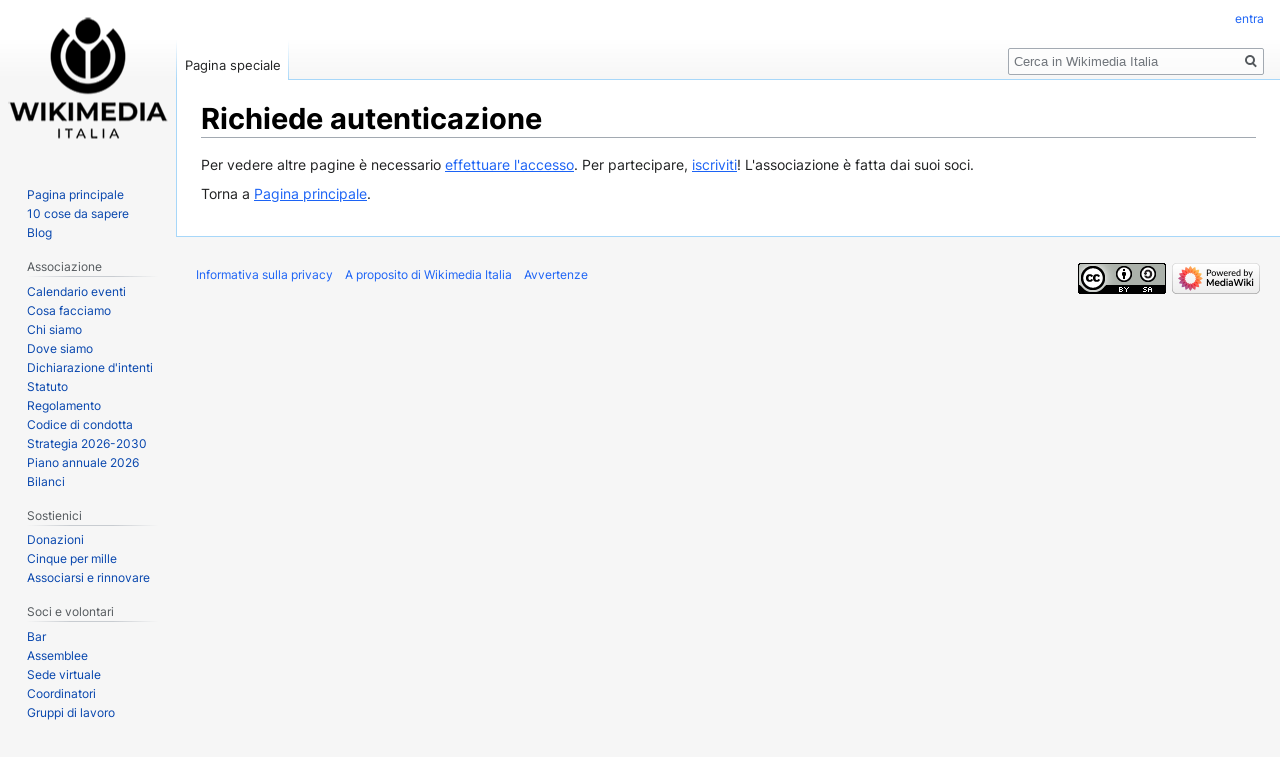

--- FILE ---
content_type: text/html; charset=UTF-8
request_url: https://wiki.wikimedia.it/index.php?title=Discussioni_aiuto:Manuale_di_stile/Archivio/3&action=edit&redlink=1
body_size: 4308
content:

<!DOCTYPE html>
<html class="client-nojs" lang="it" dir="ltr">
<head>
<meta charset="UTF-8"/>
<title>Richiede autenticazione - Wikimedia Italia</title>
<script>document.documentElement.className="client-js";RLCONF={"wgBreakFrames":!0,"wgSeparatorTransformTable":[",\t."," \t,"],"wgDigitTransformTable":["",""],"wgDefaultDateFormat":"dmy","wgMonthNames":["","gennaio","febbraio","marzo","aprile","maggio","giugno","luglio","agosto","settembre","ottobre","novembre","dicembre"],"wgRequestId":"69ab4069dc8ef0b771b2dd84","wgCSPNonce":!1,"wgCanonicalNamespace":"Special","wgCanonicalSpecialPageName":"Badtitle","wgNamespaceNumber":-1,"wgPageName":"Speciale:TitoloErrato","wgTitle":"TitoloErrato","wgCurRevisionId":0,"wgRevisionId":0,"wgArticleId":0,"wgIsArticle":!1,"wgIsRedirect":!1,"wgAction":"view","wgUserName":null,"wgUserGroups":["*"],"wgCategories":[],"wgPageContentLanguage":"it","wgPageContentModel":"wikitext","wgRelevantPageName":"Speciale:TitoloErrato","wgRelevantArticleId":0,"wgIsProbablyEditable":!1,"wgRelevantPageIsProbablyEditable":!1,"wgVisualEditor":{"pageLanguageCode":"it","pageLanguageDir":"ltr","pageVariantFallbacks":"it"}
,"wgEditSubmitButtonLabelPublish":!1};RLSTATE={"ext.gadget.GraficaWikina2022":"ready","site.styles":"ready","noscript":"ready","user.styles":"ready","user":"ready","user.options":"loading","skins.vector.styles.legacy":"ready","skins.vector.styles.responsive":"ready","ext.visualEditor.desktopArticleTarget.noscript":"ready"};RLPAGEMODULES=["site","mediawiki.page.startup","mediawiki.page.ready","skins.vector.legacy.js","ext.visualEditor.desktopArticleTarget.init","ext.visualEditor.targetLoader"];</script>
<script>(RLQ=window.RLQ||[]).push(function(){mw.loader.implement("user.options@1hzgi",function($,jQuery,require,module){/*@nomin*/mw.user.tokens.set({"patrolToken":"+\\","watchToken":"+\\","csrfToken":"+\\"});mw.user.options.set({"variant":"it"});
});});</script>
<link rel="stylesheet" href="/load.php?lang=it&amp;modules=ext.visualEditor.desktopArticleTarget.noscript%7Cskins.vector.styles.legacy%2Cresponsive&amp;only=styles&amp;skin=vector"/>
<script async="" src="/load.php?lang=it&amp;modules=startup&amp;only=scripts&amp;raw=1&amp;skin=vector"></script>
<meta name="ResourceLoaderDynamicStyles" content=""/>
<link rel="stylesheet" href="/load.php?lang=it&amp;modules=ext.gadget.GraficaWikina2022&amp;only=styles&amp;skin=vector"/>
<link rel="stylesheet" href="/load.php?lang=it&amp;modules=site.styles&amp;only=styles&amp;skin=vector"/>
<meta name="generator" content="MediaWiki 1.35.6"/>
<meta name="robots" content="noindex,nofollow"/>
<meta name="viewport" content="width=device-width, initial-scale=1"/>
<link rel="shortcut icon" href="/images/e/e8/WMIT_Favicon.ico"/>
<link rel="search" type="application/opensearchdescription+xml" href="/opensearch_desc.php" title="Wikimedia Italia (it)"/>
<link rel="EditURI" type="application/rsd+xml" href="//wiki.wikimedia.it/api.php?action=rsd"/>
<link rel="license" href="https://creativecommons.org/licenses/by-sa/3.0/"/>
<link rel="canonical" href="https://wiki.wikimedia.it/index.php?title=Discussioni_aiuto:Manuale_di_stile/Archivio/3&amp;action=edit&amp;redlink=1"/>
<!--[if lt IE 9]><script src="/resources/lib/html5shiv/html5shiv.js"></script><![endif]-->
</head>
<body class="mediawiki ltr sitedir-ltr mw-hide-empty-elt ns--1 ns-special mw-special-Badtitle page-Speciale_TitoloErrato rootpage-Speciale_TitoloErrato skin-vector action-view skin-vector-legacy">
<div id="mw-page-base" class="noprint"></div>
<div id="mw-head-base" class="noprint"></div>
<div id="content" class="mw-body" role="main">
	<a id="top"></a>
	<div id="siteNotice" class="mw-body-content"></div>
	<div class="mw-indicators mw-body-content">
	</div>
	<h1 id="firstHeading" class="firstHeading" lang="it">Richiede autenticazione</h1>
	<div id="bodyContent" class="mw-body-content">
		
		<div id="contentSub"></div>
		<div id="contentSub2"></div>
		
		<div id="jump-to-nav"></div>
		<a class="mw-jump-link" href="#mw-head">Jump to navigation</a>
		<a class="mw-jump-link" href="#searchInput">Jump to search</a>
		<div id="mw-content-text">Per vedere altre pagine è necessario <a href="/index.php?title=Speciale:Entra&amp;returnto=Discussioni+aiuto%3AManuale+di+stile%2FArchivio%2F3&amp;returntoquery=action%3Dedit%26redlink%3D1" title="Speciale:Entra">effettuare l&#039;accesso</a>. Per partecipare, <a href="/wiki/Iscrizioni" title="Iscrizioni">iscriviti</a>! L'associazione è fatta dai suoi soci.<p id="mw-returnto">Torna a <a href="/wiki/Pagina_principale" title="Pagina principale">Pagina principale</a>.</p>
</div><div class="printfooter">Estratto da "<a dir="ltr" href="https://wiki.wikimedia.it/wiki/Speciale:TitoloErrato">https://wiki.wikimedia.it/wiki/Speciale:TitoloErrato</a>"</div>
		<div id="catlinks" class="catlinks catlinks-allhidden" data-mw="interface"></div>
	</div>
</div>

<div id="mw-navigation">
	<h2>Menu di navigazione</h2>
	<div id="mw-head">
		<!-- Please do not use role attribute as CSS selector, it is deprecated. -->
<nav id="p-personal" class="vector-menu" aria-labelledby="p-personal-label" role="navigation" 
	 >
	<h3 id="p-personal-label">
		<span>Strumenti personali</span>
	</h3>
	<!-- Please do not use the .body class, it is deprecated. -->
	<div class="body vector-menu-content">
		<!-- Please do not use the .menu class, it is deprecated. -->
		<ul class="vector-menu-content-list"><li id="pt-login-private"><a href="/index.php?title=Speciale:Entra&amp;returnto=Discussioni+aiuto%3AManuale+di+stile%2FArchivio%2F3&amp;returntoquery=action%3Dedit%26redlink%3D1" title="Devi accedere per utilizzare questo wiki [o]" accesskey="o">entra</a></li></ul>
		
	</div>
</nav>


		<div id="left-navigation">
			<!-- Please do not use role attribute as CSS selector, it is deprecated. -->
<nav id="p-namespaces" class="vector-menu vector-menu-tabs vectorTabs" aria-labelledby="p-namespaces-label" role="navigation" 
	 >
	<h3 id="p-namespaces-label">
		<span>Namespace</span>
	</h3>
	<!-- Please do not use the .body class, it is deprecated. -->
	<div class="body vector-menu-content">
		<!-- Please do not use the .menu class, it is deprecated. -->
		<ul class="vector-menu-content-list"><li id="ca-nstab-special" class="selected"><a href="/index.php?title=Discussioni_aiuto:Manuale_di_stile/Archivio/3&amp;action=edit&amp;redlink=1" title="Questa è una pagina speciale e non può essere modificata">Pagina speciale</a></li></ul>
		
	</div>
</nav>


			<!-- Please do not use role attribute as CSS selector, it is deprecated. -->
<nav id="p-variants" class="vector-menu-empty emptyPortlet vector-menu vector-menu-dropdown vectorMenu" aria-labelledby="p-variants-label" role="navigation" 
	 >
	<input type="checkbox" class="vector-menu-checkbox vectorMenuCheckbox" aria-labelledby="p-variants-label" />
	<h3 id="p-variants-label">
		<span>Varianti</span>
	</h3>
	<!-- Please do not use the .body class, it is deprecated. -->
	<div class="body vector-menu-content">
		<!-- Please do not use the .menu class, it is deprecated. -->
		<ul class="menu vector-menu-content-list"></ul>
		
	</div>
</nav>


		</div>
		<div id="right-navigation">
			<!-- Please do not use role attribute as CSS selector, it is deprecated. -->
<nav id="p-views" class="vector-menu-empty emptyPortlet vector-menu vector-menu-tabs vectorTabs" aria-labelledby="p-views-label" role="navigation" 
	 >
	<h3 id="p-views-label">
		<span>Visite</span>
	</h3>
	<!-- Please do not use the .body class, it is deprecated. -->
	<div class="body vector-menu-content">
		<!-- Please do not use the .menu class, it is deprecated. -->
		<ul class="vector-menu-content-list"></ul>
		
	</div>
</nav>


			<!-- Please do not use role attribute as CSS selector, it is deprecated. -->
<nav id="p-cactions" class="vector-menu-empty emptyPortlet vector-menu vector-menu-dropdown vectorMenu" aria-labelledby="p-cactions-label" role="navigation" 
	 >
	<input type="checkbox" class="vector-menu-checkbox vectorMenuCheckbox" aria-labelledby="p-cactions-label" />
	<h3 id="p-cactions-label">
		<span>Altro</span>
	</h3>
	<!-- Please do not use the .body class, it is deprecated. -->
	<div class="body vector-menu-content">
		<!-- Please do not use the .menu class, it is deprecated. -->
		<ul class="menu vector-menu-content-list"></ul>
		
	</div>
</nav>


			<div id="p-search" role="search">
	<h3 >
		<label for="searchInput">Ricerca</label>
	</h3>
	<form action="/index.php" id="searchform">
		<div id="simpleSearch">
			<input type="search" name="search" placeholder="Cerca in Wikimedia Italia" title="Cerca in Wikimedia Italia [f]" accesskey="f" id="searchInput"/>
			<input type="hidden" name="title" value="Speciale:Ricerca">
			<input type="submit" name="fulltext" value="Ricerca" title="Cerca il testo indicato nelle pagine" id="mw-searchButton" class="searchButton mw-fallbackSearchButton"/>
			<input type="submit" name="go" value="Vai" title="Vai a una pagina con il titolo indicato, se esiste" id="searchButton" class="searchButton"/>
		</div>
	</form>
</div>

		</div>
	</div>
	
<div id="mw-panel">
	<div id="p-logo" role="banner">
		<a  title="Visita la pagina principale" class="mw-wiki-logo" href="/wiki/Pagina_principale"></a>
	</div>
	<!-- Please do not use role attribute as CSS selector, it is deprecated. -->
<nav id="p-navigation" class="vector-menu vector-menu-portal portal portal-first" aria-labelledby="p-navigation-label" role="navigation" 
	 >
	<h3 id="p-navigation-label">
		<span>navigazione</span>
	</h3>
	<!-- Please do not use the .body class, it is deprecated. -->
	<div class="body vector-menu-content">
		<!-- Please do not use the .menu class, it is deprecated. -->
		<ul class="vector-menu-content-list"><li id="n-mainpage"><a href="/wiki/Pagina_principale" title="Visita la pagina principale [z]" accesskey="z">Pagina principale</a></li><li id="n-10-cose-da-sapere"><a href="/wiki/10_cose_da_sapere">10 cose da sapere</a></li><li id="n-Blog"><a href="https://it.planet.wikimedia.org/">Blog</a></li></ul>
		
	</div>
</nav>


	<!-- Please do not use role attribute as CSS selector, it is deprecated. -->
<nav id="p-Associazione" class="vector-menu vector-menu-portal portal" aria-labelledby="p-Associazione-label" role="navigation" 
	 >
	<h3 id="p-Associazione-label">
		<span>Associazione</span>
	</h3>
	<!-- Please do not use the .body class, it is deprecated. -->
	<div class="body vector-menu-content">
		<!-- Please do not use the .menu class, it is deprecated. -->
		<ul class="vector-menu-content-list"><li id="n-Calendario-eventi"><a href="/wiki/Diario_di_bordo">Calendario eventi</a></li><li id="n-Cosa-facciamo"><a href="/wiki/Cosa_facciamo">Cosa facciamo</a></li><li id="n-Chi-siamo"><a href="/wiki/Chi_siamo">Chi siamo</a></li><li id="n-Dove-siamo"><a href="/wiki/Dove_siamo">Dove siamo</a></li><li id="n-Dichiarazione-d.27intenti"><a href="/wiki/Dichiarazione_d%27intenti">Dichiarazione d'intenti</a></li><li id="n-statuto"><a href="/wiki/Statuto">Statuto</a></li><li id="n-Regolamento"><a href="/wiki/Regolamento">Regolamento</a></li><li id="n-Codice-di-condotta"><a href="/wiki/Codice_di_condotta">Codice di condotta</a></li><li id="n-Strategia-2026-2030"><a href="/wiki/Strategia_2026-2030">Strategia 2026-2030</a></li><li id="n-Piano-annuale-2026"><a href="/wiki/Piano_annuale_2026">Piano annuale 2026</a></li><li id="n-Bilanci"><a href="/wiki/Bilanci">Bilanci</a></li></ul>
		
	</div>
</nav>

<!-- Please do not use role attribute as CSS selector, it is deprecated. -->
<nav id="p-Sostienici" class="vector-menu vector-menu-portal portal" aria-labelledby="p-Sostienici-label" role="navigation" 
	 >
	<h3 id="p-Sostienici-label">
		<span>Sostienici</span>
	</h3>
	<!-- Please do not use the .body class, it is deprecated. -->
	<div class="body vector-menu-content">
		<!-- Please do not use the .menu class, it is deprecated. -->
		<ul class="vector-menu-content-list"><li id="n-sitesupport"><a href="https://sostieni.wikimedia.it/">Donazioni</a></li><li id="n-Cinque-per-mille"><a href="/wiki/Cinque_per_mille">Cinque per mille</a></li><li id="n-Associarsi-e-rinnovare"><a href="https://sostieni.wikimedia.it/diventa-socio">Associarsi e rinnovare</a></li></ul>
		
	</div>
</nav>

<!-- Please do not use role attribute as CSS selector, it is deprecated. -->
<nav id="p-Soci e volontari" class="vector-menu vector-menu-portal portal" aria-labelledby="p-Soci e volontari-label" role="navigation" 
	 >
	<h3 id="p-Soci e volontari-label">
		<span>Soci e volontari</span>
	</h3>
	<!-- Please do not use the .body class, it is deprecated. -->
	<div class="body vector-menu-content">
		<!-- Please do not use the .menu class, it is deprecated. -->
		<ul class="vector-menu-content-list"><li id="n-Bar"><a href="/wiki/Associazione:Bar">Bar</a></li><li id="n-Assemblee"><a href="/wiki/Assemblee">Assemblee</a></li><li id="n-Sede-virtuale"><a href="https://moodle.wikimedia.it/">Sede virtuale</a></li><li id="n-Coordinatori"><a href="/wiki/Coordinatori">Coordinatori</a></li><li id="n-Gruppi-di-lavoro"><a href="https://meta.wikimedia.org/wiki/Wikimedia_Italia/Gruppi_di_lavoro">Gruppi di lavoro</a></li><li id="n-Microgrant"><a href="/wiki/Microgrant">Microgrant</a></li><li id="n-Ultime-modifiche"><a href="/wiki/Speciale:UltimeModifiche">Ultime modifiche</a></li></ul>
		
	</div>
</nav>

<!-- Please do not use role attribute as CSS selector, it is deprecated. -->
<nav id="p-Direttivo" class="vector-menu vector-menu-portal portal" aria-labelledby="p-Direttivo-label" role="navigation" 
	 >
	<h3 id="p-Direttivo-label">
		<span>Direttivo</span>
	</h3>
	<!-- Please do not use the .body class, it is deprecated. -->
	<div class="body vector-menu-content">
		<!-- Please do not use the .menu class, it is deprecated. -->
		<ul class="vector-menu-content-list"><li id="n-Delibere"><a href="/wiki/Associazione:Delibere">Delibere</a></li><li id="n-Riunioni"><a href="/wiki/Associazione:Riunioni_del_Direttivo">Riunioni</a></li><li id="n-In-corso"><a href="/wiki/Associazione:Piano_di_lavoro_direttivo">In corso</a></li><li id="n-Manuale-del-direttivo"><a href="/wiki/Associazione:Manuale_del_direttivo">Manuale del direttivo</a></li></ul>
		
	</div>
</nav>

<!-- Please do not use role attribute as CSS selector, it is deprecated. -->
<nav id="p-Ufficio" class="vector-menu vector-menu-portal portal" aria-labelledby="p-Ufficio-label" role="navigation" 
	 >
	<h3 id="p-Ufficio-label">
		<span>Ufficio</span>
	</h3>
	<!-- Please do not use the .body class, it is deprecated. -->
	<div class="body vector-menu-content">
		<!-- Please do not use the .menu class, it is deprecated. -->
		<ul class="vector-menu-content-list"><li id="n-Manuale-interno"><a href="/wiki/Associazione:Manuale_interno">Manuale interno</a></li><li id="n-Manuale-d.27immagine"><a href="/wiki/Manuale_d%27immagine">Manuale d'immagine</a></li><li id="n-Dati-fatturazione"><a href="/wiki/Dati_fatturazione">Dati fatturazione</a></li><li id="n-Calendario"><a href="/wiki/Associazione:Manuale_interno/Gestione_associazione/Calendario">Calendario</a></li></ul>
		
	</div>
</nav>

<!-- Please do not use role attribute as CSS selector, it is deprecated. -->
<nav id="p-tb" class="vector-menu vector-menu-portal portal" aria-labelledby="p-tb-label" role="navigation" 
	 >
	<h3 id="p-tb-label">
		<span>Strumenti</span>
	</h3>
	<!-- Please do not use the .body class, it is deprecated. -->
	<div class="body vector-menu-content">
		<!-- Please do not use the .menu class, it is deprecated. -->
		<ul class="vector-menu-content-list"><li id="t-specialpages"><a href="/wiki/Speciale:PagineSpeciali" title="Elenco di tutte le pagine speciali [q]" accesskey="q">Pagine speciali</a></li><li id="t-print"><a href="javascript:print();" rel="alternate" title="Versione stampabile di questa pagina [p]" accesskey="p">Versione stampabile</a></li></ul>
		
	</div>
</nav>


	
</div>

</div>

<footer id="footer" class="mw-footer" role="contentinfo" >
	<ul id="footer-places" >
		<li id="footer-places-privacy"><a href="https://www.wikimedia.it/privacy" class="extiw" title="sito:privacy">Informativa sulla privacy</a></li>
		<li id="footer-places-about"><a href="/wiki/Wikimedia:About" class="mw-redirect" title="Wikimedia:About">A proposito di Wikimedia Italia</a></li>
		<li id="footer-places-disclaimer"><a href="/wiki/Wikimedia_Italia:Avvertenze_generali" title="Wikimedia Italia:Avvertenze generali">Avvertenze</a></li>
	</ul>
	<ul id="footer-icons" class="noprint">
		<li id="footer-copyrightico"><a href="https://creativecommons.org/licenses/by-sa/3.0/"><img src="/resources/assets/licenses/cc-by-sa.png" alt="Creative Commons Attribuzione-Condividi allo stesso modo" width="88" height="31" loading="lazy"/></a></li>
		<li id="footer-poweredbyico"><a href="https://www.mediawiki.org/"><img src="/resources/assets/poweredby_mediawiki_88x31.png" alt="Powered by MediaWiki" srcset="/resources/assets/poweredby_mediawiki_132x47.png 1.5x, /resources/assets/poweredby_mediawiki_176x62.png 2x" width="88" height="31" loading="lazy"/></a></li>
	</ul>
	<div style="clear: both;"></div>
</footer>



<script>(RLQ=window.RLQ||[]).push(function(){mw.config.set({"wgBackendResponseTime":45});});</script></body></html>


--- FILE ---
content_type: text/css; charset=utf-8
request_url: https://wiki.wikimedia.it/load.php?lang=it&modules=site.styles&only=styles&skin=vector
body_size: 480
content:
.wmi-font-logo{font-family:'Montserrat',sans-serif !important;font-weight:bold;text-transform:uppercase}table.calendar{margin:0;padding:10px}table.calendar td{margin:0;padding:2px;vertical-align:top}table.month .heading td{padding:2px;background-color:#d4d4d4;color:#aaa;text-align:center;font-size:120%;font-weight:bold}table.month .dow td{color:#aaa;text-align:center;font-size:110%}table.month td.today{background-color:#ddd}table.month td{border:none;margin:0;padding:1pt 1.5pt;font-weight:bold;font-size:8pt;text-align:right;background-color:#eee}#bodyContent table.month a{background:none;padding:0 }.day-active{color:#0000cc }.day-empty{color:#cc0000 }#security-info-toggle{background:transparent url(/skins/monobook/lock_icon.gif) no-repeat scroll left center;padding-left:16px;display:none}#security-info{border:1px solid #ccc;background:#eee}.nowraplinks a{white-space:nowrap}.itwiki_template_toc{display:none}
/* Cached 20260109063003 */